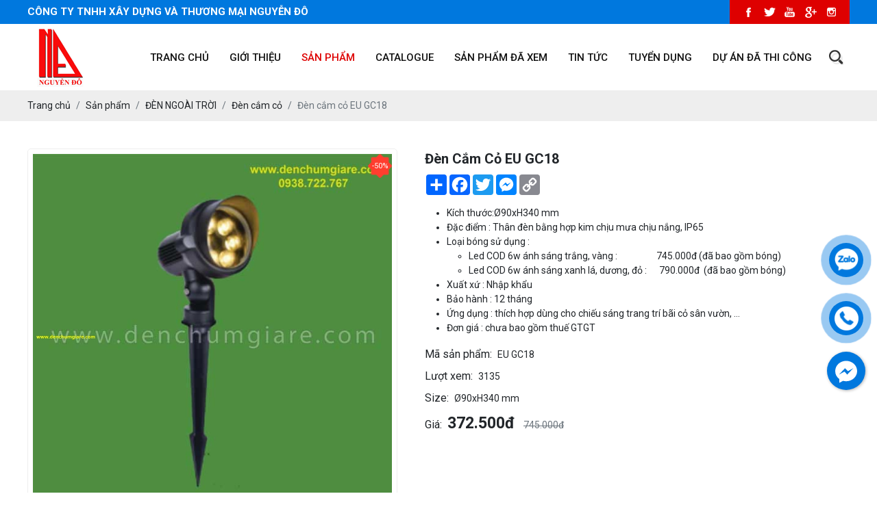

--- FILE ---
content_type: text/html; charset=UTF-8
request_url: https://denchumgiare.com/den-cam-co-eu-gc18
body_size: 12085
content:
<!DOCTYPE html>
<html lang="vi">

<head>
    <!-- Basehref -->
<base href="https://denchumgiare.com/" />

<!-- UTF-8 -->
<meta http-equiv="Content-Type" content="text/html; charset=utf-8" />

<!-- Title, Keywords, Description -->
<title>TOP 10 Đèn cắm cỏ mới nhất và HOT nhất hiện nay, IP65, hàng nhập khẩu</title>
<meta name="keywords" content="" />
<meta name="description" content="" />

<!-- Robots -->
<meta name="robots" content="index,follow,noodp" />

<!-- Favicon -->
<link href="https://denchumgiare.com/upload/photo/logo-rmb-4265.png" rel="shortcut icon" type="image/x-icon" />

<!-- Webmaster Tool -->

<!-- GEO -->
<meta name="geo.region" content="VN" />
<meta name="geo.placename" content="Hồ Chí Minh" />
<meta name="geo.position" content="10.823099;106.629664" />
<meta name="ICBM" content="10.823099, 106.629664" />

<!-- Author - Copyright -->
<meta name='revisit-after' content='1 days' />
<meta name="author" content="CÔNG TY TNHH XÂY DỰNG VÀ THƯƠNG MẠI NGUYỄN ĐÔ" />
<meta name="copyright" content="CÔNG TY TNHH XÂY DỰNG VÀ THƯƠNG MẠI NGUYỄN ĐÔ - [denchumgiare.com@gmail.com]" />

<!-- Facebook -->
<meta property="og:type" content="article" />
<meta property="og:site_name" content="CÔNG TY TNHH XÂY DỰNG VÀ THƯƠNG MẠI NGUYỄN ĐÔ" />
<meta property="og:title" content="TOP 10 Đèn cắm cỏ mới nhất và HOT nhất hiện nay, IP65, hàng nhập khẩu" />
<meta property="og:description" content="" />
<meta property="og:url" content="https://denchumgiare.com/den-cam-co-eu-gc18" />
<meta property="og:image" content="https://denchumgiare.com/thumbs/600x600x2/upload/product/den-cam-co-eu-gc18.jpg" />
<meta property="og:image:alt" content="TOP 10 Đèn cắm cỏ mới nhất và HOT nhất hiện nay, IP65, hàng nhập khẩu" />
<meta property="og:image:type" content="image/jpeg" />
<meta property="og:image:width" content="600" />
<meta property="og:image:height" content="600" />

<!-- Twitter -->
<meta name="twitter:card" content="summary_large_image" />
<meta name="twitter:site" content="denchumgiare.com@gmail.com" />
<meta name="twitter:creator" content="CÔNG TY TNHH XÂY DỰNG VÀ THƯƠNG MẠI NGUYỄN ĐÔ" />
<meta property="og:url" content="https://denchumgiare.com/den-cam-co-eu-gc18" />
<meta property="og:title" content="TOP 10 Đèn cắm cỏ mới nhất và HOT nhất hiện nay, IP65, hàng nhập khẩu" />
<meta property="og:description" content="" />
<meta property="og:image" content="https://denchumgiare.com/thumbs/600x600x2/upload/product/den-cam-co-eu-gc18.jpg" />

<!-- Canonical -->
<link rel="canonical" href="https://denchumgiare.com/den-cam-co-eu-gc18" />

<!-- Chống đổi màu trên IOS -->
<meta name="format-detection" content="telephone=no">

<!-- Viewport -->
<meta name="viewport" content="width=device-width, initial-scale=1.0, user-scalable=no">

<!-- Fonts  -->
<link rel="preconnect" href="https://fonts.googleapis.com">
<link rel="preconnect" href="https://fonts.gstatic.com" crossorigin>
<link href="https://fonts.googleapis.com/css2?family=Roboto:wght@100;300;400;500;700;900&display=swap" rel="stylesheet">
    <!-- Css Files -->
<link href="https://denchumgiare.com/assets/caches/93785252c7395e23471e5c51c4676180.css" rel="stylesheet">
<!-- Background -->

<!-- Js Google Analytic -->
<!-- Google tag (gtag.js) -->
<script async src="https://www.googletagmanager.com/gtag/js?id=G-1JMF27CJJJ"></script>
<script>
  window.dataLayer = window.dataLayer || [];
  function gtag(){dataLayer.push(arguments);}
  gtag('js', new Date());

  gtag('config', 'G-1JMF27CJJJ');
</script>
<!-- Js Head -->
</head>

<body>
    <ul class="h-card hidden">
    <li class="h-fn fn">CÔNG TY TNHH XÂY DỰNG VÀ THƯƠNG MẠI NGUYỄN ĐÔ</li>
    <li class="h-org org">CÔNG TY TNHH XÂY DỰNG VÀ THƯƠNG MẠI NGUYỄN ĐÔ</li>
    <li class="h-tel tel">0938722767</li>
    <li><a class="u-url ul" href="https://denchumgiare.com/">https://denchumgiare.com/</a></li>
</ul>
<h1 class="hidden-seoh">Đèn cắm cỏ EU GC18</h1>
<div class="header">
    <div class="header-top">
        <div class="headerTop-topInfo ">
            <div class="wrap-content d-flex align-items-center justify-content-between">
                <p class="info-header">CÔNG TY TNHH XÂY DỰNG VÀ THƯƠNG MẠI NGUYỄN ĐÔ</p>
                <div class="social-header d-flex">
                                            <a class="d-block" href="https://www.facebook.com/profile.php?id=100063836472444" target="_blank">
                            <img class='lazy'  onerror="this.src='https://denchumgiare.com/thumbs/25x25x2/assets/images/noimage.png';" data-src='https://denchumgiare.com/thumbs/25x25x2/upload/photo/social01-7428.png' alt=''/>                        </a>
                                            <a class="d-block" href="" target="_blank">
                            <img class='lazy'  onerror="this.src='https://denchumgiare.com/thumbs/25x25x2/assets/images/noimage.png';" data-src='https://denchumgiare.com/thumbs/25x25x2/upload/photo/social02-6880.png' alt=''/>                        </a>
                                            <a class="d-block" href="" target="_blank">
                            <img class='lazy'  onerror="this.src='https://denchumgiare.com/thumbs/25x25x2/assets/images/noimage.png';" data-src='https://denchumgiare.com/thumbs/25x25x2/upload/photo/social03-3826.png' alt=''/>                        </a>
                                            <a class="d-block" href="" target="_blank">
                            <img class='lazy'  onerror="this.src='https://denchumgiare.com/thumbs/25x25x2/assets/images/noimage.png';" data-src='https://denchumgiare.com/thumbs/25x25x2/upload/photo/social04-7183.png' alt=''/>                        </a>
                                            <a class="d-block" href="" target="_blank">
                            <img class='lazy'  onerror="this.src='https://denchumgiare.com/thumbs/25x25x2/assets/images/noimage.png';" data-src='https://denchumgiare.com/thumbs/25x25x2/upload/photo/social05-45690.png' alt=''/>                        </a>
                                    </div>
            </div>
        </div>
    </div>
    <div class="header-bottom none">
        <div class="wrap-content d-flex justify-content-between">
            <a class="logo-header d-inline-block" href="">
                <img   onerror="this.src='https://denchumgiare.com/thumbs/97x97x2/assets/images/noimage.png';" src='https://denchumgiare.com/thumbs/97x97x2/upload/photo/logo-1784.png' alt='CÔNG TY TNHH XÂY DỰNG VÀ THƯƠNG MẠI NGUYỄN ĐÔ'/>            </a>
            <div class="right-header align-items-center">
                <div class="search-res">
                    <p class="icon-search transition"><i class="fa fa-search"></i></p>
                    <div class="search-grid w-clear">
                        <input type="text" name="keyword-res" id="keyword-res" placeholder="Nhập từ khóa cần tìm..." onkeypress="doEnter(event,'keyword-res');" value="" />
                        <p onclick="onSearch('keyword-res');"><i class="fa fa-search"></i></p>
                    </div>
                </div>
                <a id="hamburger" href="#menu" title="Menu"><span></span></a>
            </div>
        </div>
    </div>
</div><div class="menu">
    <div class="wrap-content d-flex justify-content-between align-items-center">
        <a class="logo-menu d-inline-block peShiner" href="">
            <img   onerror="this.src='https://denchumgiare.com/thumbs/97x97x2/assets/images/noimage.png';" src='https://denchumgiare.com/thumbs/97x97x2/upload/photo/logo-1784.png' alt='CÔNG TY TNHH XÂY DỰNG VÀ THƯƠNG MẠI NGUYỄN ĐÔ'/>        </a>
        <ul class="ul-menu d-flex justify-content-between align-items-center">
            <li><a class=" transition" href="" title="Trang chủ">Trang chủ</a></li>
            <li><a class=" transition" href="gioi-thieu" title="Giới thiệu">Giới thiệu</a></li>
            <li>
                <a class="has-child active transition" href="san-pham" title="Sản phẩm">Sản phẩm</a>
                                    <ul>
                                                    <li>
                                <a class="has-child transition" title="KHOÁ VÂN TAY" href="khoa-van-tay">KHOÁ VÂN TAY</a>
                                                                    <ul>
                                                                                    <li>
                                                <a class="has-child transition" title="KHOÁ VÂN TAY CỬA NHÔM HYUNDAI" href="khoa-van-tay-cua-nhom-hyundai">KHOÁ VÂN TAY CỬA NHÔM HYUNDAI</a>
                                            </li>
                                                                                    <li>
                                                <a class="has-child transition" title="KHOÁ VÂN TAY CỬA NHÔM DEMAX" href="khoa-van-tay-c">KHOÁ VÂN TAY CỬA NHÔM DEMAX</a>
                                            </li>
                                                                                    <li>
                                                <a class="has-child transition" title="KHOÁ VÂN TAY CỬA NHÔM HUBERT" href="khoa-van-tay-cua-nhom-hubert">KHOÁ VÂN TAY CỬA NHÔM HUBERT</a>
                                            </li>
                                                                                    <li>
                                                <a class="has-child transition" title="KHOÁ VÂN TAY CỬA GỖ HYUNDAI" href="khoa-van-tay-cua-go-hyundai">KHOÁ VÂN TAY CỬA GỖ HYUNDAI</a>
                                            </li>
                                                                                    <li>
                                                <a class="has-child transition" title="KHOÁ VÂN TAY CỬA GỖ DEMAX" href="khoa-van-tay-cua-go-demax">KHOÁ VÂN TAY CỬA GỖ DEMAX</a>
                                            </li>
                                                                                    <li>
                                                <a class="has-child transition" title="KHOÁ VÂN TAY CỬA GỖ HUBERT" href="khoa-van-tay-cua-go-hubert">KHOÁ VÂN TAY CỬA GỖ HUBERT</a>
                                            </li>
                                                                                    <li>
                                                <a class="has-child transition" title="KHOÁ VÂN TAY ĐẠI SẢNH HYUNDAI" href="khoa-van-tay-dai-sanh-hyundai">KHOÁ VÂN TAY ĐẠI SẢNH HYUNDAI</a>
                                            </li>
                                                                                    <li>
                                                <a class="has-child transition" title="KHOÁ VÂN TAY ĐẠI SẢNH DEMAX" href="khoa-van-tay-dai-sanh-demax">KHOÁ VÂN TAY ĐẠI SẢNH DEMAX</a>
                                            </li>
                                                                                    <li>
                                                <a class="has-child transition" title="KHOÁ VÂN TAY ĐẠI SẢNH HUBERT" href="khoa-van-tay-dai-sanh-hubert">KHOÁ VÂN TAY ĐẠI SẢNH HUBERT</a>
                                            </li>
                                                                                    <li>
                                                <a class="has-child transition" title="KHOÁ VÂN TAY CỬA CỔNG" href="khoa-van-tay-cua-cong">KHOÁ VÂN TAY CỬA CỔNG</a>
                                            </li>
                                                                                    <li>
                                                <a class="has-child transition" title="KHOÁ VÂN TAY CỬA KÍNH" href="khoa-van-tay-cua-kinh">KHOÁ VÂN TAY CỬA KÍNH</a>
                                            </li>
                                                                                    <li>
                                                <a class="has-child transition" title="KHOÁ CỬA KHÁCH SẠN" href="khoa-cua-khach-san">KHOÁ CỬA KHÁCH SẠN</a>
                                            </li>
                                                                                    <li>
                                                <a class="has-child transition" title="KHOÁ VÂN TAY GIOVANI" href="khoa-van-tay-giovani">KHOÁ VÂN TAY GIOVANI</a>
                                            </li>
                                                                                    <li>
                                                <a class="has-child transition" title="KHOÁ VÂN TAY BOSCH" href="khoa-van-tay-bosch">KHOÁ VÂN TAY BOSCH</a>
                                            </li>
                                                                            </ul>
                                                            </li>
                                                    <li>
                                <a class="has-child transition" title="ĐÈN CHÙM" href="den-chum">ĐÈN CHÙM</a>
                                                                    <ul>
                                                                                    <li>
                                                <a class="has-child transition" title="Đèn chùm đồng" href="den-chum-dong">Đèn chùm đồng</a>
                                            </li>
                                                                                    <li>
                                                <a class="has-child transition" title="Đèn chùm pha lê" href="den-chum-pha-le">Đèn chùm pha lê</a>
                                            </li>
                                                                                    <li>
                                                <a class="has-child transition" title="Đèn chùm hiện đại" href="den-chum-hien-dai">Đèn chùm hiện đại</a>
                                            </li>
                                                                                    <li>
                                                <a class="has-child transition" title="Đèn chùm Châu Âu" href="den-chum-chau-au">Đèn chùm Châu Âu</a>
                                            </li>
                                                                                    <li>
                                                <a class="has-child transition" title="Đèn chùm nghệ thuật" href="den-chum-nghe-thuat">Đèn chùm nghệ thuật</a>
                                            </li>
                                                                                    <li>
                                                <a class="has-child transition" title="Đèn chùm pha lê nến" href="den-chum-pha-le-nen">Đèn chùm pha lê nến</a>
                                            </li>
                                                                                    <li>
                                                <a class="has-child transition" title="Đèn chùm phòng khách" href="den-chum-phong-khach">Đèn chùm phòng khách</a>
                                            </li>
                                                                            </ul>
                                                            </li>
                                                    <li>
                                <a class="has-child transition" title="ĐÈN THẢ" href="den-tha">ĐÈN THẢ</a>
                                                                    <ul>
                                                                                    <li>
                                                <a class="has-child transition" title="Đèn thả hiện đại" href="den-tha-hien-dai">Đèn thả hiện đại</a>
                                            </li>
                                                                                    <li>
                                                <a class="has-child transition" title="Đèn thả quán cafe, nhà hàng" href="den-tha-quan-cafe-nha-hang">Đèn thả quán cafe, nhà hàng</a>
                                            </li>
                                                                                    <li>
                                                <a class="has-child transition" title="Đèn thả pha lê" href="den-tha-pha-le">Đèn thả pha lê</a>
                                            </li>
                                                                                    <li>
                                                <a class="has-child transition" title="Đèn thả bàn ăn" href="den-tha-ban-an">Đèn thả bàn ăn</a>
                                            </li>
                                                                                    <li>
                                                <a class="has-child transition" title="Đèn thả mây tre" href="den-tha-may-tre">Đèn thả mây tre</a>
                                            </li>
                                                                                    <li>
                                                <a class="has-child transition" title="Đèn thả mái vòm, chảo đá" href="den-tha-mai-vom-chao-da">Đèn thả mái vòm, chảo đá</a>
                                            </li>
                                                                                    <li>
                                                <a class="has-child transition" title="Đèn thả thông tầng " href="den-tha-thong-tang">Đèn thả thông tầng </a>
                                            </li>
                                                                                    <li>
                                                <a class="has-child transition" title="Đèn thả nghệ thuật" href="den-tha-nghe-thuat">Đèn thả nghệ thuật</a>
                                            </li>
                                                                            </ul>
                                                            </li>
                                                    <li>
                                <a class="has-child transition" title="ĐÈN ỐP TRẦN" href="den-op-tran">ĐÈN ỐP TRẦN</a>
                                                                    <ul>
                                                                                    <li>
                                                <a class="has-child transition" title="Đèn lon nổi " href="den-lon-noi">Đèn lon nổi </a>
                                            </li>
                                                                                    <li>
                                                <a class="has-child transition" title="Đèn ốp trần gỗ" href="den-op-tran-go">Đèn ốp trần gỗ</a>
                                            </li>
                                                                                    <li>
                                                <a class="has-child transition" title="Đèn mâm pha lê" href="den-mam-pha-le">Đèn mâm pha lê</a>
                                            </li>
                                                                                    <li>
                                                <a class="has-child transition" title="Đèn ốp trần đồng" href="den-op-tran-dong">Đèn ốp trần đồng</a>
                                            </li>
                                                                                    <li>
                                                <a class="has-child transition" title="Đèn ốp trần phòng khách hiện đại " href="den-op-tran-phong-khach-hien-dai">Đèn ốp trần phòng khách hiện đại </a>
                                            </li>
                                                                                    <li>
                                                <a class="has-child transition" title="Đèn mâm LED tròn" href="den-mam-led-tron">Đèn mâm LED tròn</a>
                                            </li>
                                                                                    <li>
                                                <a class="has-child transition" title="Đèn mâm Hàn Quốc" href="den-mam-han-quoc">Đèn mâm Hàn Quốc</a>
                                            </li>
                                                                                    <li>
                                                <a class="has-child transition" title="Đèn mâm LED vuông" href="den-mam-led-vuong">Đèn mâm LED vuông</a>
                                            </li>
                                                                                    <li>
                                                <a class="has-child transition" title="Đèn ốp trần ban công" href="den-op-tran-ban-cong">Đèn ốp trần ban công</a>
                                            </li>
                                                                                    <li>
                                                <a class="has-child transition" title="Đèn ốp trần Panasonic" href="den-op-tran-panasonic">Đèn ốp trần Panasonic</a>
                                            </li>
                                                                                    <li>
                                                <a class="has-child transition" title="Đèn mâm LED chữ nhật " href="den-mam-led-chu-nhat">Đèn mâm LED chữ nhật </a>
                                            </li>
                                                                                    <li>
                                                <a class="has-child transition" title="Đèn ốp trần cổ điển " href="den-op-tran-co-dien">Đèn ốp trần cổ điển </a>
                                            </li>
                                                                                    <li>
                                                <a class="has-child transition" title="Đèn ốp trần phòng ngủ" href="den-op-tran-phong-ngu">Đèn ốp trần phòng ngủ</a>
                                            </li>
                                                                            </ul>
                                                            </li>
                                                    <li>
                                <a class="has-child transition" title="ĐÈN TREO TƯỜNG" href="den-treo-tuong">ĐÈN TREO TƯỜNG</a>
                                                                    <ul>
                                                                                    <li>
                                                <a class="has-child transition" title="Đèn nến treo tường " href="den-nen-treo-tuong">Đèn nến treo tường </a>
                                            </li>
                                                                                    <li>
                                                <a class="has-child transition" title="Đèn hắt tường trang trí trong nhà " href="den-hat-tuong-trang-tri-trong-nha">Đèn hắt tường trang trí trong nhà </a>
                                            </li>
                                                                                    <li>
                                                <a class="has-child transition" title="Đèn treo tường phòng ngủ " href="den-treo-tuong-phong-ngu">Đèn treo tường phòng ngủ </a>
                                            </li>
                                                                                    <li>
                                                <a class="has-child transition" title="Đèn treo tường hiện đại " href="den-treo-tuong-hien-dai">Đèn treo tường hiện đại </a>
                                            </li>
                                                                                    <li>
                                                <a class="has-child transition" title="Đèn treo tường cổ điển " href="den-treo-tuong-co-dien">Đèn treo tường cổ điển </a>
                                            </li>
                                                                                    <li>
                                                <a class="has-child transition" title="Đèn treo tường pha lê" href="den-treo-tuong-pha-le">Đèn treo tường pha lê</a>
                                            </li>
                                                                                    <li>
                                                <a class="has-child transition" title="Đèn treo tường cho bé" href="den-treo-tuong-cho-be">Đèn treo tường cho bé</a>
                                            </li>
                                                                                    <li>
                                                <a class="has-child transition" title="Đèn tường cầu thang " href="den-tuong-cau-thang">Đèn tường cầu thang </a>
                                            </li>
                                                                                    <li>
                                                <a class="has-child transition" title="Đèn treo tường đồng" href="den-treo-tuong-dong">Đèn treo tường đồng</a>
                                            </li>
                                                                            </ul>
                                                            </li>
                                                    <li>
                                <a class="has-child transition" title="ĐÈN LED ÂM TRẦN" href="den-led-am-tran">ĐÈN LED ÂM TRẦN</a>
                                                                    <ul>
                                                                                    <li>
                                                <a class="has-child transition" title="Đèn âm bậc cầu thang" href="den-am-bac-cau-thang">Đèn âm bậc cầu thang</a>
                                            </li>
                                                                            </ul>
                                                            </li>
                                                    <li>
                                <a class="has-child transition" title="ĐÈN PHA" href="den-pha">ĐÈN PHA</a>
                                                                    <ul>
                                                                                    <li>
                                                <a class="has-child transition" title="Đèn rọi đế ngồi" href="den-roi-de-ngoi">Đèn rọi đế ngồi</a>
                                            </li>
                                                                                    <li>
                                                <a class="has-child transition" title="Đèn rọi ray " href="den-roi-ray">Đèn rọi ray </a>
                                            </li>
                                                                                    <li>
                                                <a class="has-child transition" title="Đèn pha LED " href="den-pha-led">Đèn pha LED </a>
                                            </li>
                                                                                    <li>
                                                <a class="has-child transition" title="Đèn soi tranh" href="den-soi-tranh">Đèn soi tranh</a>
                                            </li>
                                                                                    <li>
                                                <a class="has-child transition" title="Đèn soi gương" href="den-soi-guong">Đèn soi gương</a>
                                            </li>
                                                                                    <li>
                                                <a class="has-child transition" title="Đèn pha năng lượng mặt trời " href="den-pha-nang-luong-mat-troi">Đèn pha năng lượng mặt trời </a>
                                            </li>
                                                                            </ul>
                                                            </li>
                                                    <li>
                                <a class="has-child transition" title="ĐÈN BÀN" href="den-ban">ĐÈN BÀN</a>
                                                                    <ul>
                                                                                    <li>
                                                <a class="has-child transition" title="Đèn đọc sách" href="den-doc-sach">Đèn đọc sách</a>
                                            </li>
                                                                                    <li>
                                                <a class="has-child transition" title="Đèn ngủ để bàn" href="den-ngu-de-ban">Đèn ngủ để bàn</a>
                                            </li>
                                                                            </ul>
                                                            </li>
                                                    <li>
                                <a class="has-child transition" title="ĐÈN NGOÀI TRỜI" href="den-ngoai-troi">ĐÈN NGOÀI TRỜI</a>
                                                                    <ul>
                                                                                    <li>
                                                <a class="has-child transition" title="Đèn âm sàn dưới nước" href="den-am-san-duoi-nuoc">Đèn âm sàn dưới nước</a>
                                            </li>
                                                                                    <li>
                                                <a class="has-child transition" title="Đèn pha dưới nước" href="den-pha-duoi-nuoc">Đèn pha dưới nước</a>
                                            </li>
                                                                                    <li>
                                                <a class="has-child transition" title="Đèn âm sàn trên bờ" href="den-am-san-tren-bo">Đèn âm sàn trên bờ</a>
                                            </li>
                                                                                    <li>
                                                <a class="has-child transition" title="Đèn trụ sân vườn cao" href="den-tru-san-vuon-cao">Đèn trụ sân vườn cao</a>
                                            </li>
                                                                                    <li>
                                                <a class="has-child transition" title="Đèn cắm cỏ" href="den-cam-co">Đèn cắm cỏ</a>
                                            </li>
                                                                                    <li>
                                                <a class="has-child transition" title="Đèn trụ cổng" href="den-tru-cong">Đèn trụ cổng</a>
                                            </li>
                                                                                    <li>
                                                <a class="has-child transition" title="Đèn hắt tường ngoài trời" href="den-hat-tuong-ngoai-troi">Đèn hắt tường ngoài trời</a>
                                            </li>
                                                                                    <li>
                                                <a class="has-child transition" title="Đèn trụ sân vườn thấp" href="den-tru-san-vuon-thap">Đèn trụ sân vườn thấp</a>
                                            </li>
                                                                                    <li>
                                                <a class="has-child transition" title="Đèn thả ngoài trời" href="den-tha-ngoai-troi">Đèn thả ngoài trời</a>
                                            </li>
                                                                                    <li>
                                                <a class="has-child transition" title="Đèn tường ngoài trời" href="den-tuong-ngoai-troi">Đèn tường ngoài trời</a>
                                            </li>
                                                                            </ul>
                                                            </li>
                                                    <li>
                                <a class="has-child transition" title="QUẠT TRẦN" href="quat-tran">QUẠT TRẦN</a>
                                                                    <ul>
                                                                                    <li>
                                                <a class="has-child transition" title="Quạt trần trang trí QViFa" href="quat-tran-trang-tri-qvifa">Quạt trần trang trí QViFa</a>
                                            </li>
                                                                                    <li>
                                                <a class="has-child transition" title="Quạt trần không cánh" href="quat-tran-khong-canh">Quạt trần không cánh</a>
                                            </li>
                                                                                    <li>
                                                <a class="has-child transition" title="Quạt trần Panasonic" href="quat-tran-panasonic">Quạt trần Panasonic</a>
                                            </li>
                                                                                    <li>
                                                <a class="has-child transition" title="Quạt đảo trần" href="quat-dao-tran">Quạt đảo trần</a>
                                            </li>
                                                                                    <li>
                                                <a class="has-child transition" title="Quạt trần đèn" href="quat-tran-den">Quạt trần đèn</a>
                                            </li>
                                                                                    <li>
                                                <a class="has-child transition" title="Quạt trần Mr Vũ" href="quat-tran-mr-vu">Quạt trần Mr Vũ</a>
                                            </li>
                                                                            </ul>
                                                            </li>
                                                    <li>
                                <a class="has-child transition" title="QUẠT HÚT" href="quat-hut">QUẠT HÚT</a>
                                                                    <ul>
                                                                                    <li>
                                                <a class="has-child transition" title="Quạt Cabinet" href="quat-cabinet">Quạt Cabinet</a>
                                            </li>
                                                                                    <li>
                                                <a class="has-child transition" title="Quạt hút âm trần" href="quat-hut-am-tran">Quạt hút âm trần</a>
                                            </li>
                                                                                    <li>
                                                <a class="has-child transition" title="Quạt hút âm tường" href="quat-hut-am-tuong">Quạt hút âm tường</a>
                                            </li>
                                                                                    <li>
                                                <a class="has-child transition" title="Quạt hút công nghiệp" href="quat-hut-cong-nghiep">Quạt hút công nghiệp</a>
                                            </li>
                                                                            </ul>
                                                            </li>
                                                    <li>
                                <a class="has-child transition" title="QUẠT ĐIỆN" href="quat-dien">QUẠT ĐIỆN</a>
                                                                    <ul>
                                                                                    <li>
                                                <a class="has-child transition" title="Quạt đứng" href="quat-dung">Quạt đứng</a>
                                            </li>
                                                                                    <li>
                                                <a class="has-child transition" title="Quạt treo tường" href="quat-treo-tuong">Quạt treo tường</a>
                                            </li>
                                                                            </ul>
                                                            </li>
                                                    <li>
                                <a class="has-child transition" title="MÁY BƠM NƯỚC" href="may-bom-nuoc">MÁY BƠM NƯỚC</a>
                                                                    <ul>
                                                                                    <li>
                                                <a class="has-child transition" title="Máy bơm tăng áp Nanoco" href="may-bom-tang-ap-nanoco">Máy bơm tăng áp Nanoco</a>
                                            </li>
                                                                                    <li>
                                                <a class="has-child transition" title="Máy bơm nước Nanoco đẩy cao " href="may-bom-nuoc-nanoco-day-cao">Máy bơm nước Nanoco đẩy cao </a>
                                            </li>
                                                                                    <li>
                                                <a class="has-child transition" title="Máy bơm nước Panasonic đẩy cao" href="may-bom-nuoc-panasonic-day-cao">Máy bơm nước Panasonic đẩy cao</a>
                                            </li>
                                                                                    <li>
                                                <a class="has-child transition" title="Máy bơm nước Panasonic tăng áp " href="may-bom-nuoc-panasonic-tang-ap">Máy bơm nước Panasonic tăng áp </a>
                                            </li>
                                                                            </ul>
                                                            </li>
                                                    <li>
                                <a class="has-child transition" title="MÁY NƯỚC NÓNG" href="may-nuoc-nong">MÁY NƯỚC NÓNG</a>
                                                                    <ul>
                                                                                    <li>
                                                <a class="has-child transition" title="Máy nước nóng trực tiếp Panasonic" href="may-nuoc-nong-truc-tiep-panasonic">Máy nước nóng trực tiếp Panasonic</a>
                                            </li>
                                                                                    <li>
                                                <a class="has-child transition" title="Máy nước nóng gián tiếp Panasonic" href="may-nuoc-nong-gian-tiep-panasonic">Máy nước nóng gián tiếp Panasonic</a>
                                            </li>
                                                                            </ul>
                                                            </li>
                                                    <li>
                                <a class="has-child transition" title="THIẾT BỊ ĐIỆN" href="thiet-bi-dien">THIẾT BỊ ĐIỆN</a>
                                                                    <ul>
                                                                                    <li>
                                                <a class="has-child transition" title="Thiết bị điện Sino" href="thiet-bi-dien-sino">Thiết bị điện Sino</a>
                                            </li>
                                                                                    <li>
                                                <a class="has-child transition" title="Thiết bị điện Panasonic" href="thiet-bi-dien-panasonic">Thiết bị điện Panasonic</a>
                                            </li>
                                                                                    <li>
                                                <a class="has-child transition" title="Thiết bị điện Schneider" href="thiet-bi-dien-schneider">Thiết bị điện Schneider</a>
                                            </li>
                                                                            </ul>
                                                            </li>
                                            </ul>
                            </li>
            <li><a class=" transition" href="catalogue" title="Catalogue">Catalogue</a></li>
            <li><a class=" transition" href="san-pham-da-xem" title="Sản phẩm đã xem">Sản phẩm đã xem</a></li>
            <li><a class=" transition" href="tin-tuc" title="Tin tức">Tin tức</a></li>
            <li><a class=" transition" href="tuyen-dung" title="Tuyển dụng">Tuyển dụng</a></li>
            <li><a class=" transition" href="du-an" title="Dự án đã thi công">Dự án đã thi công</a></li>
                        <li class="ml-auto">
                <div class="search">
                    <p class="icon-search transition"><i class="fa"></i></p>
                    <div class="search-grid w-clear">
                        <input type="text" name="keyword" id="keyword" placeholder="Nhập từ khóa cần tìm..." onkeypress="doEnter(event,'keyword');" value="" />
                        <p onclick="onSearch('keyword');"><i class="fa fa-search"></i></p>
                    </div>
                </div>
            </li>
        </ul>
    </div>
</div>
<nav id="menu">
    <ul>
        <li><a class=" transition" href="" title="Trang chủ">Trang chủ</a></li>
        <li><a class=" transition" href="gioi-thieu" title="Giới thiệu">Giới thiệu</a></li>
        <li>
            <a class="has-child active transition" href="san-pham" title="Sản phẩm">Sản phẩm</a>
                            <ul>
                                            <li>
                            <a class="has-child transition" title="KHOÁ VÂN TAY" href="khoa-van-tay">KHOÁ VÂN TAY</a>
                                                            <ul>
                                                                            <li>
                                            <a class="has-child transition" title="KHOÁ VÂN TAY CỬA NHÔM HYUNDAI" href="khoa-van-tay-cua-nhom-hyundai">KHOÁ VÂN TAY CỬA NHÔM HYUNDAI</a>
                                        </li>
                                                                            <li>
                                            <a class="has-child transition" title="KHOÁ VÂN TAY CỬA NHÔM DEMAX" href="khoa-van-tay-c">KHOÁ VÂN TAY CỬA NHÔM DEMAX</a>
                                        </li>
                                                                            <li>
                                            <a class="has-child transition" title="KHOÁ VÂN TAY CỬA NHÔM HUBERT" href="khoa-van-tay-cua-nhom-hubert">KHOÁ VÂN TAY CỬA NHÔM HUBERT</a>
                                        </li>
                                                                            <li>
                                            <a class="has-child transition" title="KHOÁ VÂN TAY CỬA GỖ HYUNDAI" href="khoa-van-tay-cua-go-hyundai">KHOÁ VÂN TAY CỬA GỖ HYUNDAI</a>
                                        </li>
                                                                            <li>
                                            <a class="has-child transition" title="KHOÁ VÂN TAY CỬA GỖ DEMAX" href="khoa-van-tay-cua-go-demax">KHOÁ VÂN TAY CỬA GỖ DEMAX</a>
                                        </li>
                                                                            <li>
                                            <a class="has-child transition" title="KHOÁ VÂN TAY CỬA GỖ HUBERT" href="khoa-van-tay-cua-go-hubert">KHOÁ VÂN TAY CỬA GỖ HUBERT</a>
                                        </li>
                                                                            <li>
                                            <a class="has-child transition" title="KHOÁ VÂN TAY ĐẠI SẢNH HYUNDAI" href="khoa-van-tay-dai-sanh-hyundai">KHOÁ VÂN TAY ĐẠI SẢNH HYUNDAI</a>
                                        </li>
                                                                            <li>
                                            <a class="has-child transition" title="KHOÁ VÂN TAY ĐẠI SẢNH DEMAX" href="khoa-van-tay-dai-sanh-demax">KHOÁ VÂN TAY ĐẠI SẢNH DEMAX</a>
                                        </li>
                                                                            <li>
                                            <a class="has-child transition" title="KHOÁ VÂN TAY ĐẠI SẢNH HUBERT" href="khoa-van-tay-dai-sanh-hubert">KHOÁ VÂN TAY ĐẠI SẢNH HUBERT</a>
                                        </li>
                                                                            <li>
                                            <a class="has-child transition" title="KHOÁ VÂN TAY CỬA CỔNG" href="khoa-van-tay-cua-cong">KHOÁ VÂN TAY CỬA CỔNG</a>
                                        </li>
                                                                            <li>
                                            <a class="has-child transition" title="KHOÁ VÂN TAY CỬA KÍNH" href="khoa-van-tay-cua-kinh">KHOÁ VÂN TAY CỬA KÍNH</a>
                                        </li>
                                                                            <li>
                                            <a class="has-child transition" title="KHOÁ CỬA KHÁCH SẠN" href="khoa-cua-khach-san">KHOÁ CỬA KHÁCH SẠN</a>
                                        </li>
                                                                            <li>
                                            <a class="has-child transition" title="KHOÁ VÂN TAY GIOVANI" href="khoa-van-tay-giovani">KHOÁ VÂN TAY GIOVANI</a>
                                        </li>
                                                                            <li>
                                            <a class="has-child transition" title="KHOÁ VÂN TAY BOSCH" href="khoa-van-tay-bosch">KHOÁ VÂN TAY BOSCH</a>
                                        </li>
                                                                    </ul>
                                                    </li>
                                            <li>
                            <a class="has-child transition" title="ĐÈN CHÙM" href="den-chum">ĐÈN CHÙM</a>
                                                            <ul>
                                                                            <li>
                                            <a class="has-child transition" title="Đèn chùm đồng" href="den-chum-dong">Đèn chùm đồng</a>
                                        </li>
                                                                            <li>
                                            <a class="has-child transition" title="Đèn chùm pha lê" href="den-chum-pha-le">Đèn chùm pha lê</a>
                                        </li>
                                                                            <li>
                                            <a class="has-child transition" title="Đèn chùm hiện đại" href="den-chum-hien-dai">Đèn chùm hiện đại</a>
                                        </li>
                                                                            <li>
                                            <a class="has-child transition" title="Đèn chùm Châu Âu" href="den-chum-chau-au">Đèn chùm Châu Âu</a>
                                        </li>
                                                                            <li>
                                            <a class="has-child transition" title="Đèn chùm nghệ thuật" href="den-chum-nghe-thuat">Đèn chùm nghệ thuật</a>
                                        </li>
                                                                            <li>
                                            <a class="has-child transition" title="Đèn chùm pha lê nến" href="den-chum-pha-le-nen">Đèn chùm pha lê nến</a>
                                        </li>
                                                                            <li>
                                            <a class="has-child transition" title="Đèn chùm phòng khách" href="den-chum-phong-khach">Đèn chùm phòng khách</a>
                                        </li>
                                                                    </ul>
                                                    </li>
                                            <li>
                            <a class="has-child transition" title="ĐÈN THẢ" href="den-tha">ĐÈN THẢ</a>
                                                            <ul>
                                                                            <li>
                                            <a class="has-child transition" title="Đèn thả hiện đại" href="den-tha-hien-dai">Đèn thả hiện đại</a>
                                        </li>
                                                                            <li>
                                            <a class="has-child transition" title="Đèn thả quán cafe, nhà hàng" href="den-tha-quan-cafe-nha-hang">Đèn thả quán cafe, nhà hàng</a>
                                        </li>
                                                                            <li>
                                            <a class="has-child transition" title="Đèn thả pha lê" href="den-tha-pha-le">Đèn thả pha lê</a>
                                        </li>
                                                                            <li>
                                            <a class="has-child transition" title="Đèn thả bàn ăn" href="den-tha-ban-an">Đèn thả bàn ăn</a>
                                        </li>
                                                                            <li>
                                            <a class="has-child transition" title="Đèn thả mây tre" href="den-tha-may-tre">Đèn thả mây tre</a>
                                        </li>
                                                                            <li>
                                            <a class="has-child transition" title="Đèn thả mái vòm, chảo đá" href="den-tha-mai-vom-chao-da">Đèn thả mái vòm, chảo đá</a>
                                        </li>
                                                                            <li>
                                            <a class="has-child transition" title="Đèn thả thông tầng " href="den-tha-thong-tang">Đèn thả thông tầng </a>
                                        </li>
                                                                            <li>
                                            <a class="has-child transition" title="Đèn thả nghệ thuật" href="den-tha-nghe-thuat">Đèn thả nghệ thuật</a>
                                        </li>
                                                                    </ul>
                                                    </li>
                                            <li>
                            <a class="has-child transition" title="ĐÈN ỐP TRẦN" href="den-op-tran">ĐÈN ỐP TRẦN</a>
                                                            <ul>
                                                                            <li>
                                            <a class="has-child transition" title="Đèn lon nổi " href="den-lon-noi">Đèn lon nổi </a>
                                        </li>
                                                                            <li>
                                            <a class="has-child transition" title="Đèn ốp trần gỗ" href="den-op-tran-go">Đèn ốp trần gỗ</a>
                                        </li>
                                                                            <li>
                                            <a class="has-child transition" title="Đèn mâm pha lê" href="den-mam-pha-le">Đèn mâm pha lê</a>
                                        </li>
                                                                            <li>
                                            <a class="has-child transition" title="Đèn ốp trần đồng" href="den-op-tran-dong">Đèn ốp trần đồng</a>
                                        </li>
                                                                            <li>
                                            <a class="has-child transition" title="Đèn ốp trần phòng khách hiện đại " href="den-op-tran-phong-khach-hien-dai">Đèn ốp trần phòng khách hiện đại </a>
                                        </li>
                                                                            <li>
                                            <a class="has-child transition" title="Đèn mâm LED tròn" href="den-mam-led-tron">Đèn mâm LED tròn</a>
                                        </li>
                                                                            <li>
                                            <a class="has-child transition" title="Đèn mâm Hàn Quốc" href="den-mam-han-quoc">Đèn mâm Hàn Quốc</a>
                                        </li>
                                                                            <li>
                                            <a class="has-child transition" title="Đèn mâm LED vuông" href="den-mam-led-vuong">Đèn mâm LED vuông</a>
                                        </li>
                                                                            <li>
                                            <a class="has-child transition" title="Đèn ốp trần ban công" href="den-op-tran-ban-cong">Đèn ốp trần ban công</a>
                                        </li>
                                                                            <li>
                                            <a class="has-child transition" title="Đèn ốp trần Panasonic" href="den-op-tran-panasonic">Đèn ốp trần Panasonic</a>
                                        </li>
                                                                            <li>
                                            <a class="has-child transition" title="Đèn mâm LED chữ nhật " href="den-mam-led-chu-nhat">Đèn mâm LED chữ nhật </a>
                                        </li>
                                                                            <li>
                                            <a class="has-child transition" title="Đèn ốp trần cổ điển " href="den-op-tran-co-dien">Đèn ốp trần cổ điển </a>
                                        </li>
                                                                            <li>
                                            <a class="has-child transition" title="Đèn ốp trần phòng ngủ" href="den-op-tran-phong-ngu">Đèn ốp trần phòng ngủ</a>
                                        </li>
                                                                    </ul>
                                                    </li>
                                            <li>
                            <a class="has-child transition" title="ĐÈN TREO TƯỜNG" href="den-treo-tuong">ĐÈN TREO TƯỜNG</a>
                                                            <ul>
                                                                            <li>
                                            <a class="has-child transition" title="Đèn nến treo tường " href="den-nen-treo-tuong">Đèn nến treo tường </a>
                                        </li>
                                                                            <li>
                                            <a class="has-child transition" title="Đèn hắt tường trang trí trong nhà " href="den-hat-tuong-trang-tri-trong-nha">Đèn hắt tường trang trí trong nhà </a>
                                        </li>
                                                                            <li>
                                            <a class="has-child transition" title="Đèn treo tường phòng ngủ " href="den-treo-tuong-phong-ngu">Đèn treo tường phòng ngủ </a>
                                        </li>
                                                                            <li>
                                            <a class="has-child transition" title="Đèn treo tường hiện đại " href="den-treo-tuong-hien-dai">Đèn treo tường hiện đại </a>
                                        </li>
                                                                            <li>
                                            <a class="has-child transition" title="Đèn treo tường cổ điển " href="den-treo-tuong-co-dien">Đèn treo tường cổ điển </a>
                                        </li>
                                                                            <li>
                                            <a class="has-child transition" title="Đèn treo tường pha lê" href="den-treo-tuong-pha-le">Đèn treo tường pha lê</a>
                                        </li>
                                                                            <li>
                                            <a class="has-child transition" title="Đèn treo tường cho bé" href="den-treo-tuong-cho-be">Đèn treo tường cho bé</a>
                                        </li>
                                                                            <li>
                                            <a class="has-child transition" title="Đèn tường cầu thang " href="den-tuong-cau-thang">Đèn tường cầu thang </a>
                                        </li>
                                                                            <li>
                                            <a class="has-child transition" title="Đèn treo tường đồng" href="den-treo-tuong-dong">Đèn treo tường đồng</a>
                                        </li>
                                                                    </ul>
                                                    </li>
                                            <li>
                            <a class="has-child transition" title="ĐÈN LED ÂM TRẦN" href="den-led-am-tran">ĐÈN LED ÂM TRẦN</a>
                                                            <ul>
                                                                            <li>
                                            <a class="has-child transition" title="Đèn âm bậc cầu thang" href="den-am-bac-cau-thang">Đèn âm bậc cầu thang</a>
                                        </li>
                                                                    </ul>
                                                    </li>
                                            <li>
                            <a class="has-child transition" title="ĐÈN PHA" href="den-pha">ĐÈN PHA</a>
                                                            <ul>
                                                                            <li>
                                            <a class="has-child transition" title="Đèn rọi đế ngồi" href="den-roi-de-ngoi">Đèn rọi đế ngồi</a>
                                        </li>
                                                                            <li>
                                            <a class="has-child transition" title="Đèn rọi ray " href="den-roi-ray">Đèn rọi ray </a>
                                        </li>
                                                                            <li>
                                            <a class="has-child transition" title="Đèn pha LED " href="den-pha-led">Đèn pha LED </a>
                                        </li>
                                                                            <li>
                                            <a class="has-child transition" title="Đèn soi tranh" href="den-soi-tranh">Đèn soi tranh</a>
                                        </li>
                                                                            <li>
                                            <a class="has-child transition" title="Đèn soi gương" href="den-soi-guong">Đèn soi gương</a>
                                        </li>
                                                                            <li>
                                            <a class="has-child transition" title="Đèn pha năng lượng mặt trời " href="den-pha-nang-luong-mat-troi">Đèn pha năng lượng mặt trời </a>
                                        </li>
                                                                    </ul>
                                                    </li>
                                            <li>
                            <a class="has-child transition" title="ĐÈN BÀN" href="den-ban">ĐÈN BÀN</a>
                                                            <ul>
                                                                            <li>
                                            <a class="has-child transition" title="Đèn đọc sách" href="den-doc-sach">Đèn đọc sách</a>
                                        </li>
                                                                            <li>
                                            <a class="has-child transition" title="Đèn ngủ để bàn" href="den-ngu-de-ban">Đèn ngủ để bàn</a>
                                        </li>
                                                                    </ul>
                                                    </li>
                                            <li>
                            <a class="has-child transition" title="ĐÈN NGOÀI TRỜI" href="den-ngoai-troi">ĐÈN NGOÀI TRỜI</a>
                                                            <ul>
                                                                            <li>
                                            <a class="has-child transition" title="Đèn âm sàn dưới nước" href="den-am-san-duoi-nuoc">Đèn âm sàn dưới nước</a>
                                        </li>
                                                                            <li>
                                            <a class="has-child transition" title="Đèn pha dưới nước" href="den-pha-duoi-nuoc">Đèn pha dưới nước</a>
                                        </li>
                                                                            <li>
                                            <a class="has-child transition" title="Đèn âm sàn trên bờ" href="den-am-san-tren-bo">Đèn âm sàn trên bờ</a>
                                        </li>
                                                                            <li>
                                            <a class="has-child transition" title="Đèn trụ sân vườn cao" href="den-tru-san-vuon-cao">Đèn trụ sân vườn cao</a>
                                        </li>
                                                                            <li>
                                            <a class="has-child transition" title="Đèn cắm cỏ" href="den-cam-co">Đèn cắm cỏ</a>
                                        </li>
                                                                            <li>
                                            <a class="has-child transition" title="Đèn trụ cổng" href="den-tru-cong">Đèn trụ cổng</a>
                                        </li>
                                                                            <li>
                                            <a class="has-child transition" title="Đèn hắt tường ngoài trời" href="den-hat-tuong-ngoai-troi">Đèn hắt tường ngoài trời</a>
                                        </li>
                                                                            <li>
                                            <a class="has-child transition" title="Đèn trụ sân vườn thấp" href="den-tru-san-vuon-thap">Đèn trụ sân vườn thấp</a>
                                        </li>
                                                                            <li>
                                            <a class="has-child transition" title="Đèn thả ngoài trời" href="den-tha-ngoai-troi">Đèn thả ngoài trời</a>
                                        </li>
                                                                            <li>
                                            <a class="has-child transition" title="Đèn tường ngoài trời" href="den-tuong-ngoai-troi">Đèn tường ngoài trời</a>
                                        </li>
                                                                    </ul>
                                                    </li>
                                            <li>
                            <a class="has-child transition" title="QUẠT TRẦN" href="quat-tran">QUẠT TRẦN</a>
                                                            <ul>
                                                                            <li>
                                            <a class="has-child transition" title="Quạt trần trang trí QViFa" href="quat-tran-trang-tri-qvifa">Quạt trần trang trí QViFa</a>
                                        </li>
                                                                            <li>
                                            <a class="has-child transition" title="Quạt trần không cánh" href="quat-tran-khong-canh">Quạt trần không cánh</a>
                                        </li>
                                                                            <li>
                                            <a class="has-child transition" title="Quạt trần Panasonic" href="quat-tran-panasonic">Quạt trần Panasonic</a>
                                        </li>
                                                                            <li>
                                            <a class="has-child transition" title="Quạt đảo trần" href="quat-dao-tran">Quạt đảo trần</a>
                                        </li>
                                                                            <li>
                                            <a class="has-child transition" title="Quạt trần đèn" href="quat-tran-den">Quạt trần đèn</a>
                                        </li>
                                                                            <li>
                                            <a class="has-child transition" title="Quạt trần Mr Vũ" href="quat-tran-mr-vu">Quạt trần Mr Vũ</a>
                                        </li>
                                                                    </ul>
                                                    </li>
                                            <li>
                            <a class="has-child transition" title="QUẠT HÚT" href="quat-hut">QUẠT HÚT</a>
                                                            <ul>
                                                                            <li>
                                            <a class="has-child transition" title="Quạt Cabinet" href="quat-cabinet">Quạt Cabinet</a>
                                        </li>
                                                                            <li>
                                            <a class="has-child transition" title="Quạt hút âm trần" href="quat-hut-am-tran">Quạt hút âm trần</a>
                                        </li>
                                                                            <li>
                                            <a class="has-child transition" title="Quạt hút âm tường" href="quat-hut-am-tuong">Quạt hút âm tường</a>
                                        </li>
                                                                            <li>
                                            <a class="has-child transition" title="Quạt hút công nghiệp" href="quat-hut-cong-nghiep">Quạt hút công nghiệp</a>
                                        </li>
                                                                    </ul>
                                                    </li>
                                            <li>
                            <a class="has-child transition" title="QUẠT ĐIỆN" href="quat-dien">QUẠT ĐIỆN</a>
                                                            <ul>
                                                                            <li>
                                            <a class="has-child transition" title="Quạt đứng" href="quat-dung">Quạt đứng</a>
                                        </li>
                                                                            <li>
                                            <a class="has-child transition" title="Quạt treo tường" href="quat-treo-tuong">Quạt treo tường</a>
                                        </li>
                                                                    </ul>
                                                    </li>
                                            <li>
                            <a class="has-child transition" title="MÁY BƠM NƯỚC" href="may-bom-nuoc">MÁY BƠM NƯỚC</a>
                                                            <ul>
                                                                            <li>
                                            <a class="has-child transition" title="Máy bơm tăng áp Nanoco" href="may-bom-tang-ap-nanoco">Máy bơm tăng áp Nanoco</a>
                                        </li>
                                                                            <li>
                                            <a class="has-child transition" title="Máy bơm nước Nanoco đẩy cao " href="may-bom-nuoc-nanoco-day-cao">Máy bơm nước Nanoco đẩy cao </a>
                                        </li>
                                                                            <li>
                                            <a class="has-child transition" title="Máy bơm nước Panasonic đẩy cao" href="may-bom-nuoc-panasonic-day-cao">Máy bơm nước Panasonic đẩy cao</a>
                                        </li>
                                                                            <li>
                                            <a class="has-child transition" title="Máy bơm nước Panasonic tăng áp " href="may-bom-nuoc-panasonic-tang-ap">Máy bơm nước Panasonic tăng áp </a>
                                        </li>
                                                                    </ul>
                                                    </li>
                                            <li>
                            <a class="has-child transition" title="MÁY NƯỚC NÓNG" href="may-nuoc-nong">MÁY NƯỚC NÓNG</a>
                                                            <ul>
                                                                            <li>
                                            <a class="has-child transition" title="Máy nước nóng trực tiếp Panasonic" href="may-nuoc-nong-truc-tiep-panasonic">Máy nước nóng trực tiếp Panasonic</a>
                                        </li>
                                                                            <li>
                                            <a class="has-child transition" title="Máy nước nóng gián tiếp Panasonic" href="may-nuoc-nong-gian-tiep-panasonic">Máy nước nóng gián tiếp Panasonic</a>
                                        </li>
                                                                    </ul>
                                                    </li>
                                            <li>
                            <a class="has-child transition" title="THIẾT BỊ ĐIỆN" href="thiet-bi-dien">THIẾT BỊ ĐIỆN</a>
                                                            <ul>
                                                                            <li>
                                            <a class="has-child transition" title="Thiết bị điện Sino" href="thiet-bi-dien-sino">Thiết bị điện Sino</a>
                                        </li>
                                                                            <li>
                                            <a class="has-child transition" title="Thiết bị điện Panasonic" href="thiet-bi-dien-panasonic">Thiết bị điện Panasonic</a>
                                        </li>
                                                                            <li>
                                            <a class="has-child transition" title="Thiết bị điện Schneider" href="thiet-bi-dien-schneider">Thiết bị điện Schneider</a>
                                        </li>
                                                                    </ul>
                                                    </li>
                                    </ul>
                    </li>
        <li><a class=" transition" href="catalogue" title="Catalogue">Catalogue</a></li>
        <li><a class=" transition" href="san-pham-da-xem" title="Sản phẩm đã xem">Sản phẩm đã xem</a></li>
        <li><a class=" transition" href="tin-tuc" title="Tin tức">Tin tức</a></li>
        <li><a class=" transition" href="tuyen-dung" title="Tuyển dụng">Tuyển dụng</a></li>
        <li><a class=" transition" href="du-an" title="Dự án đã thi công">Dự án đã thi công</a></li>
            </ul>
</nav><div class="breadCrumbs">
    <div class="wrap-content"><ol class="breadcrumb"><li class="breadcrumb-item"><a class="text-decoration-none" href="https://denchumgiare.com/"><span>Trang chủ</span></a></li><li class="breadcrumb-item "><a class="text-decoration-none" href="https://denchumgiare.com/san-pham"><span>Sản phẩm</span></a></li><li class="breadcrumb-item "><a class="text-decoration-none" href="https://denchumgiare.com/den-ngoai-troi"><span>ĐÈN NGOÀI TRỜI</span></a></li><li class="breadcrumb-item "><a class="text-decoration-none" href="https://denchumgiare.com/den-cam-co"><span>Đèn cắm cỏ</span></a></li><li class="breadcrumb-item active"><a class="text-decoration-none" href="https://denchumgiare.com/den-cam-co-eu-gc18"><span>Đèn cắm cỏ EU GC18</span></a></li></ol><script type="application/ld+json">{"@context": "https://schema.org","@type": "BreadcrumbList","itemListElement": [{"@type":"ListItem","position":1,"name":"S\u1ea3n ph\u1ea9m","item":"https:\/\/denchumgiare.com\/san-pham"},{"@type":"ListItem","position":2,"name":"\u0110\u00c8N NGO\u00c0I TR\u1edcI","item":"https:\/\/denchumgiare.com\/den-ngoai-troi"},{"@type":"ListItem","position":3,"name":"\u0110\u00e8n c\u1eafm c\u1ecf","item":"https:\/\/denchumgiare.com\/den-cam-co"},{"@type":"ListItem","position":4,"name":"\u0110\u00e8n c\u1eafm c\u1ecf EU GC18","item":"https:\/\/denchumgiare.com\/den-cam-co-eu-gc18"}]}</script></div>
</div>    <div class="wrap-content padding-top-bottom">
        <div class="grid-pro-detail d-flex flex-wrap justify-content-between align-items-start">
    <div class="left-pro-detail">
        <a id="Zoom-1" class="MagicZoom position-relative" data-options="zoomMode: off; hint: off; rightClick: true; selectorTrigger: hover; expandCaption: false; history: false;" href="https://denchumgiare.com/watermark/product/872x888x1/upload/product/den-cam-co-eu-gc18.jpg" title="Đèn cắm cỏ EU GC18">
            <img   onerror="this.src='https://denchumgiare.com/thumbs/872x888x1/assets/images/noimage.png';" src='https://denchumgiare.com/watermark/product/872x888x1/upload/product/den-cam-co-eu-gc18.jpg' alt='Đèn cắm cỏ EU GC18'/>                            <span class="price-per">-50%</span>
                    </a>
            </div>
    <div class="right-pro-detail">
        <p class="title-pro-detail mb-2">Đèn cắm cỏ EU GC18</p>
        <div class="social-plugin social-plugin-pro-detail w-clear">
            <div class="a2a_kit a2a_kit_size_32 a2a_default_style">
    <a class="a2a_dd" href="https://www.addtoany.com/share"></a>
    <a class="a2a_button_facebook"></a>
    <a class="a2a_button_twitter"></a>
    <a class="a2a_button_facebook_messenger"></a>
    <a class="a2a_button_copy_link"></a>
</div>
<div class="zalo-share-button" data-href="https://denchumgiare.com/den-cam-co-eu-gc18" data-oaid="579745863508352884" data-layout="3" data-color="blue" data-customize=false></div>        </div>
        <div class="desc-pro-detail content-ck"><ul>
	<li>Kích thước:Ø90xH340 mm</li>
	<li>Đặc điểm : Thân đèn bằng hợp kim chịu mưa chịu nắng, IP65</li>
	<li>Loại bóng sử dụng :
	<ul>
		<li>Led COD 6w ánh sáng trắng, vàng :                   745.000đ (đã bao gồm bóng)</li>
		<li>Led COD 6w ánh sáng xanh lá, dương, đỏ :      790.000đ  (đã bao gồm bóng)</li>
	</ul>
	</li>
	<li>Xuất xứ : Nhập khẩu</li>
	<li>Bảo hành : 12 tháng</li>
	<li>Ứng dụng : thích hợp dùng cho chiếu sáng trang trí bãi cỏ sân vườn, …</li>
	<li>Đơn giá : chưa bao gồm thuế GTGT</li>
</ul>
</div>
        <ul class="attr-pro-detail">
                            <li>
                    <label class="attr-label-pro-detail">Mã sản phẩm:</label>
                    <div class="attr-content-pro-detail"> EU GC18</div>
                </li>
                        
            <li>
                <label class="attr-label-pro-detail">Lượt xem:</label>
                <div class="attr-content-pro-detail">3135</div>
            </li>
                            <li>
                    <label class="attr-label-pro-detail">Size:</label>
                    <div class="attr-content-pro-detail">Ø90xH340 mm</div>
                </li>
                        <li>
                <label class="attr-label-pro-detail">Giá:</label>
                <div class="attr-content-pro-detail">
                                            <span class="price-new-pro-detail">372.500đ</span>
                        <span class="price-old-pro-detail">745.000đ</span>
                                    </div>
            </li>
            
        </ul>
    </div>
</div>
<div class="tabs-pro-detail">
    <ul class="nav nav-tabs" id="tabsProDetail" role="tablist">
        <li class="nav-item">
            <a class="nav-link active" id="info-pro-detail-tab" data-bs-toggle="tab" href="#info-pro-detail" role="tab">Thông tin sản phẩm</a>
        </li>
        <li class="nav-item">
            <a class="nav-link" id="commentfb-pro-detail-tab" data-bs-toggle="tab" href="#commentfb-pro-detail" role="tab">Bình luận</a>
        </li>
    </ul>
    <div class="tab-content pt-4 pb-4" id="tabsProDetailContent">
        <div class="tab-pane fade show active" id="info-pro-detail" role="tabpanel">
            <div class="content-ck"></div>
        </div>
        <div class="tab-pane fade" id="commentfb-pro-detail" role="tabpanel">
            <div class="fb-comments" data-href="https://denchumgiare.com/den-cam-co-eu-gc18" data-numposts="3" data-colorscheme="light" data-width="100%"></div>
        </div>
    </div>
</div>
<div class="title-main"><span>Sản phẩm cùng loại</span></div>
<div class="content-main w-clear">
            <div class="grid-page">
                                <div class="product ">
                        <div class="box-product">
                            <div class="pic-product position-relative">
                                <a class="text-decoration-none scale-img effect-1" href="den-tru-cong-cau-thuy-tinh-nvt-141-200-x-h330" title="Đèn trụ cổng cầu thuỷ tinh NVT 141 (Ø200 x H330)">
                                    <img class='w-100 lazy'  onerror="this.src='https://denchumgiare.com/thumbs/218x222x1/assets/images/noimage.png';" data-src='https://denchumgiare.com/watermark/product/218x222x1/upload/product/den-tru-cong-nvt-141-2-1.jpg' alt='Đèn trụ cổng cầu thuỷ tinh NVT 141 (Ø200 x H330)'/>                                </a>
                                                                    <span class="price-per">-50%</span>
                                                            </div>
                            <div class="info-product">
                                <a class="name-product text-decoration-none text-split" href="den-tru-cong-cau-thuy-tinh-nvt-141-200-x-h330" title="Đèn trụ cổng cầu thuỷ tinh NVT 141 (Ø200 x H330)">Đèn trụ cổng cầu thuỷ tinh NVT 141 (Ø200 x H330)</a>
                                <p class="price-product">
                                                                            <span class="price-old">797.000đ</span>
                                        <span class="price-new">398.500đ</span>
                                                                    </p>
                            </div>
                        </div>
                    </div>
                                    <div class="product ">
                        <div class="box-product">
                            <div class="pic-product position-relative">
                                <a class="text-decoration-none scale-img effect-1" href="den-tru-cong-cau-thuy-tinh-nvt-140-200-x-h330" title="Đèn trụ cổng cầu thuỷ tinh NVT 140 (Ø200 x H330)">
                                    <img class='w-100 lazy'  onerror="this.src='https://denchumgiare.com/thumbs/218x222x1/assets/images/noimage.png';" data-src='https://denchumgiare.com/watermark/product/218x222x1/upload/product/den-tru-cong-nvt-140-1-1.jpg' alt='Đèn trụ cổng cầu thuỷ tinh NVT 140 (Ø200 x H330)'/>                                </a>
                                                                    <span class="price-per">-50%</span>
                                                            </div>
                            <div class="info-product">
                                <a class="name-product text-decoration-none text-split" href="den-tru-cong-cau-thuy-tinh-nvt-140-200-x-h330" title="Đèn trụ cổng cầu thuỷ tinh NVT 140 (Ø200 x H330)">Đèn trụ cổng cầu thuỷ tinh NVT 140 (Ø200 x H330)</a>
                                <p class="price-product">
                                                                            <span class="price-old">864.000đ</span>
                                        <span class="price-new">432.000đ</span>
                                                                    </p>
                            </div>
                        </div>
                    </div>
                                    <div class="product ">
                        <div class="box-product">
                            <div class="pic-product position-relative">
                                <a class="text-decoration-none scale-img effect-1" href="den-tru-cong-cau-thuy-tinh-nvt-668-d150" title="Đèn trụ cổng cầu thuỷ tinh NVT 668-D150">
                                    <img class='w-100 lazy'  onerror="this.src='https://denchumgiare.com/thumbs/218x222x1/assets/images/noimage.png';" data-src='https://denchumgiare.com/watermark/product/218x222x1/upload/product/den-tru-cong-nvt-668-d150-1.jpg' alt='Đèn trụ cổng cầu thuỷ tinh NVT 668-D150'/>                                </a>
                                                                    <span class="price-per">-50%</span>
                                                            </div>
                            <div class="info-product">
                                <a class="name-product text-decoration-none text-split" href="den-tru-cong-cau-thuy-tinh-nvt-668-d150" title="Đèn trụ cổng cầu thuỷ tinh NVT 668-D150">Đèn trụ cổng cầu thuỷ tinh NVT 668-D150</a>
                                <p class="price-product">
                                                                            <span class="price-old">1.699.000đ</span>
                                        <span class="price-new">849.500đ</span>
                                                                    </p>
                            </div>
                        </div>
                    </div>
                                    <div class="product ">
                        <div class="box-product">
                            <div class="pic-product position-relative">
                                <a class="text-decoration-none scale-img effect-1" href="den-treo-tuong-ngoai-troi-vr-vnt5203" title="Đèn treo tường ngoài trời VR VNT5203">
                                    <img class='w-100 lazy'  onerror="this.src='https://denchumgiare.com/thumbs/218x222x1/assets/images/noimage.png';" data-src='https://denchumgiare.com/watermark/product/218x222x1/upload/product/den-tuong-ngoai-troi-vr-vnt5203-1.jpg' alt='Đèn treo tường ngoài trời VR VNT5203'/>                                </a>
                                                                    <span class="price-per">-40%</span>
                                                            </div>
                            <div class="info-product">
                                <a class="name-product text-decoration-none text-split" href="den-treo-tuong-ngoai-troi-vr-vnt5203" title="Đèn treo tường ngoài trời VR VNT5203">Đèn treo tường ngoài trời VR VNT5203</a>
                                <p class="price-product">
                                                                            <span class="price-old">1.855.000đ</span>
                                        <span class="price-new">1.113.000đ</span>
                                                                    </p>
                            </div>
                        </div>
                    </div>
                                    <div class="product ">
                        <div class="box-product">
                            <div class="pic-product position-relative">
                                <a class="text-decoration-none scale-img effect-1" href="den-treo-tuong-ngoai-troi-vr-vnt0315" title="Đèn treo tường ngoài trời VR VNT0315">
                                    <img class='w-100 lazy'  onerror="this.src='https://denchumgiare.com/thumbs/218x222x1/assets/images/noimage.png';" data-src='https://denchumgiare.com/watermark/product/218x222x1/upload/product/den-tuong-ngoai-troi-vr-vnt0315-1.jpg' alt='Đèn treo tường ngoài trời VR VNT0315'/>                                </a>
                                                                    <span class="price-per">-40%</span>
                                                            </div>
                            <div class="info-product">
                                <a class="name-product text-decoration-none text-split" href="den-treo-tuong-ngoai-troi-vr-vnt0315" title="Đèn treo tường ngoài trời VR VNT0315">Đèn treo tường ngoài trời VR VNT0315</a>
                                <p class="price-product">
                                                                            <span class="price-old">1.670.000đ</span>
                                        <span class="price-new">1.002.000đ</span>
                                                                    </p>
                            </div>
                        </div>
                    </div>
                                    <div class="product ">
                        <div class="box-product">
                            <div class="pic-product position-relative">
                                <a class="text-decoration-none scale-img effect-1" href="den-treo-tuong-ngoai-troi-vr-vnt0602" title="Đèn treo tường ngoài trời VR VNT0602">
                                    <img class='w-100 lazy'  onerror="this.src='https://denchumgiare.com/thumbs/218x222x1/assets/images/noimage.png';" data-src='https://denchumgiare.com/watermark/product/218x222x1/upload/product/den-tuong-ngoai-troi-vr-vnt0602-2.jpg' alt='Đèn treo tường ngoài trời VR VNT0602'/>                                </a>
                                                                    <span class="price-per">-40%</span>
                                                            </div>
                            <div class="info-product">
                                <a class="name-product text-decoration-none text-split" href="den-treo-tuong-ngoai-troi-vr-vnt0602" title="Đèn treo tường ngoài trời VR VNT0602">Đèn treo tường ngoài trời VR VNT0602</a>
                                <p class="price-product">
                                                                            <span class="price-old">1.855.000đ</span>
                                        <span class="price-new">1.113.000đ</span>
                                                                    </p>
                            </div>
                        </div>
                    </div>
                                    <div class="product ">
                        <div class="box-product">
                            <div class="pic-product position-relative">
                                <a class="text-decoration-none scale-img effect-1" href="den-treo-tuong-ngoai-troi-vr-vnt070s" title="Đèn treo tường ngoài trời VR VNT070S">
                                    <img class='w-100 lazy'  onerror="this.src='https://denchumgiare.com/thumbs/218x222x1/assets/images/noimage.png';" data-src='https://denchumgiare.com/watermark/product/218x222x1/upload/product/den-tuong-ngoai-troi-vr-vnt070s-2.jpg' alt='Đèn treo tường ngoài trời VR VNT070S'/>                                </a>
                                                                    <span class="price-per">-40%</span>
                                                            </div>
                            <div class="info-product">
                                <a class="name-product text-decoration-none text-split" href="den-treo-tuong-ngoai-troi-vr-vnt070s" title="Đèn treo tường ngoài trời VR VNT070S">Đèn treo tường ngoài trời VR VNT070S</a>
                                <p class="price-product">
                                                                            <span class="price-old">1.670.000đ</span>
                                        <span class="price-new">1.002.000đ</span>
                                                                    </p>
                            </div>
                        </div>
                    </div>
                                    <div class="product ">
                        <div class="box-product">
                            <div class="pic-product position-relative">
                                <a class="text-decoration-none scale-img effect-1" href="den-treo-tuong-ngoai-troi-vr-vnt017s" title="Đèn treo tường ngoài trời VR VNT017S">
                                    <img class='w-100 lazy'  onerror="this.src='https://denchumgiare.com/thumbs/218x222x1/assets/images/noimage.png';" data-src='https://denchumgiare.com/watermark/product/218x222x1/upload/product/den-tuong-ngoai-troi-vr-vnt017s-1.jpg' alt='Đèn treo tường ngoài trời VR VNT017S'/>                                </a>
                                                                    <span class="price-per">-40%</span>
                                                            </div>
                            <div class="info-product">
                                <a class="name-product text-decoration-none text-split" href="den-treo-tuong-ngoai-troi-vr-vnt017s" title="Đèn treo tường ngoài trời VR VNT017S">Đèn treo tường ngoài trời VR VNT017S</a>
                                <p class="price-product">
                                                                            <span class="price-old">1.670.000đ</span>
                                        <span class="price-new">1.002.000đ</span>
                                                                    </p>
                            </div>
                        </div>
                    </div>
                        </div>
        <div class="col-12">
        <div class="pagination-home w-100"><ul class='pagination flex-wrap justify-content-center mb-0'><li class='page-item'><a class='page-link'>Page 1 / 51</a></li><li class='page-item active'><a class='page-link'>1</a></li><li class='page-item'><a class='page-link' href='https://denchumgiare.com/den-cam-co-eu-gc18?p=2'>2</a></li><li class='page-item'><a class='page-link' href='https://denchumgiare.com/den-cam-co-eu-gc18?p=3'>3</a></li><li class='page-item'><a class='page-link' href='https://denchumgiare.com/den-cam-co-eu-gc18?p=4'>4</a></li><li class='page-item'><a class='page-link' href='https://denchumgiare.com/den-cam-co-eu-gc18?p=5'>5</a></li><li class='page-item'><a class='page-link' href='https://denchumgiare.com/den-cam-co-eu-gc18?p=6'>6</a></li><li class='page-item'><a class='page-link' href='https://denchumgiare.com/den-cam-co-eu-gc18?p=7'>7</a></li><li class='page-item'><a class='page-link' href='https://denchumgiare.com/den-cam-co-eu-gc18?p=1'>...</a></li><li class='page-item'><a class='page-link' href='https://denchumgiare.com/den-cam-co-eu-gc18?p=50'>50</a></li><li class='page-item'><a class='page-link' href='https://denchumgiare.com/den-cam-co-eu-gc18?p=51'>51</a></li><li class='page-item'><a class='page-link' href='https://denchumgiare.com/den-cam-co-eu-gc18?p=2'>Next</a></li><li class='page-item'><a class='page-link' href='https://denchumgiare.com/den-cam-co-eu-gc18?p=51'>Last</a></li></ul></div>
    </div>
</div>    </div>
    <div class="footer">
    <div class="background-footer">
        <div class="footer-article">
            <div class="wrap-content">
                <div class="row justify-content-between">
                    <div class="footer-news col-lg-5">
                        <div class="footer-info content-ck"><p><strong><img alt="" height="17" src="https://dennguyendo.com/upload/filemanager/files/location.png" width="17" /> TRỤ SỞ CHÍNH</strong></p>

<p>200 Lê Văn Thọ, Phường 11, Quận Gò Vấp - Tp. HCM<br />
Mở cửa: 7h30 - 17h30 ( từ thứ 2-> thứ 7 ) Ngày lễ, CN nghỉ</p>

<p><strong><img alt="" height="18" src="https://dennguyendo.com/upload/filemanager/files/location.png" width="18" /> CƠ SỞ 2</strong></p>

<p>341 đường 29/3, P Hòa Xuân, Q. Cẩm Lệ - Tp Đà Nẵng</p>

<p>Mở cửa: 7h30 - 17h30 ( từ thứ 2-> thứ 7 ) Ngày lễ, CN nghỉ</p>

<p><strong><img alt="" height="18" src="https://dennguyendo.com/upload/filemanager/files/hotline.png" width="18" /> HOTLINE / ZALO</strong>: 0938 72 27 67 - 0974 50 27 67</p>

<p><strong><img alt="" height="19" src="https://dennguyendo.com/upload/filemanager/files/email.png" width="34" /> EMAIL: </strong>denchumgiare.com@gmail.com</p>
</div>
                        <div class="social-footer d-flex flex-wrap">
                                                            <a class="d-block" href="https://www.facebook.com/profile.php?id=100063836472444" target="_blank">
                                    <img class='lazy'  onerror="this.src='https://denchumgiare.com/thumbs/25x25x2/assets/images/noimage.png';" data-src='https://denchumgiare.com/thumbs/25x25x2/upload/photo/socialft01-55990.png' alt=''/>                                </a>
                                                            <a class="d-block" href="" target="_blank">
                                    <img class='lazy'  onerror="this.src='https://denchumgiare.com/thumbs/25x25x2/assets/images/noimage.png';" data-src='https://denchumgiare.com/thumbs/25x25x2/upload/photo/socialft02-15571.png' alt=''/>                                </a>
                                                            <a class="d-block" href="" target="_blank">
                                    <img class='lazy'  onerror="this.src='https://denchumgiare.com/thumbs/25x25x2/assets/images/noimage.png';" data-src='https://denchumgiare.com/thumbs/25x25x2/upload/photo/socialft03-24450.png' alt=''/>                                </a>
                                                            <a class="d-block" href="" target="_blank">
                                    <img class='lazy'  onerror="this.src='https://denchumgiare.com/thumbs/25x25x2/assets/images/noimage.png';" data-src='https://denchumgiare.com/thumbs/25x25x2/upload/photo/socialft04-12181.png' alt=''/>                                </a>
                                                            <a class="d-block" href="" target="_blank">
                                    <img class='lazy'  onerror="this.src='https://denchumgiare.com/thumbs/25x25x2/assets/images/noimage.png';" data-src='https://denchumgiare.com/thumbs/25x25x2/upload/photo/socialft05-17830.png' alt=''/>                                </a>
                                                    </div>
                    </div>
                    <div class="footer-news col-lg-2 ">
                        <p class="footer-title">Chính sách</p>
                        <ul class="footer-ul">
                                                            <li><a class=" text-decoration-none " href="chinh-sach-bao-mat" title="Chính Sách Bảo Mật">Chính Sách Bảo Mật</a></li>
                                                            <li><a class=" text-decoration-none " href="chinh-sach-thanh-toan" title="Chính Sách Thanh Toán ">Chính Sách Thanh Toán </a></li>
                                                            <li><a class=" text-decoration-none " href="chinh-sach-giao-hang" title="Chính Sách Giao Hàng">Chính Sách Giao Hàng</a></li>
                                                            <li><a class=" text-decoration-none " href="chinh-sach-bao-hanh-san-pham" title="Chính Sách Bảo Hành Sản Phẩm">Chính Sách Bảo Hành Sản Phẩm</a></li>
                                                    </ul>
                    </div>
                    <div class="footer-news col-lg-4 d-lg-flex justify-content-end">
                        <div class="boxFanpage">
                            <p class="footer-title">Fanpage</p>
                                                        <div id="fanpage-facebook"></div>                                                    </div>
                    </div>
                </div>
            </div>
        </div>
        <div class="footer-powered">
            <div class="wrap-content">
                <div class="row">
                    <div class="footer-copyright col-lg-8">Copyright © <span class="text-uppercase">Công Ty TNHH Xây Dựng Và Thương Mại Nguyễn Đô</span>. Designed by <a href="https://nina.vn" class=" text-decoration-none" title="Nina.vn">Nina.vn</a></div>
                    <div class="footer-statistic col-lg-4">
                        <span>Đang online: 78</span>
                        <span>Tổng truy cập: 1682174</span>
                    </div>
                </div>
            </div>
        </div>
    </div>
    <div id="footer-map"></div></div>
<div id="messages-facebook"></div><a class="btn-zalo btn-frame text-decoration-none" target="_blank" href="https://zalo.me/0938722767">
    <div class="animated infinite zoomIn kenit-alo-circle"></div>
    <div class="animated infinite pulse kenit-alo-circle-fill"></div>
    <i><img class='lazy'  onerror="this.src='https://denchumgiare.com/thumbs/35x35x2/assets/images/noimage.png';" data-src='https://denchumgiare.com/assets/images/zl.png' alt='Zalo'/></i>
</a>
<a class="btn-phone btn-frame text-decoration-none" href="tel:0938722767">
    <div class="animated infinite zoomIn kenit-alo-circle"></div>
    <div class="animated infinite pulse kenit-alo-circle-fill"></div>
    <i><img class='lazy'  onerror="this.src='https://denchumgiare.com/thumbs/35x35x2/assets/images/noimage.png';" data-src='https://denchumgiare.com/assets/images/hl.png' alt='Hotline'/></i>
</a>
<!-- Js Config -->
<script type="text/javascript">
    var NN_FRAMEWORK = NN_FRAMEWORK || {};
    var CONFIG_BASE = 'https://denchumgiare.com/';
    var ASSET = 'https://denchumgiare.com/';
    var WEBSITE_NAME = 'CÔNG TY TNHH XÂY DỰNG VÀ THƯƠNG MẠI NGUYỄN ĐÔ';
    var TIMENOW = '22/01/2026';
    var SHIP_CART = false;
    var RECAPTCHA_ACTIVE = false;
    var RECAPTCHA_SITEKEY = '6LfY6nIfAAAAAHrAIU7iQXCtS02pi1lYxRslwMgL';
    var GOTOP = ASSET + 'assets/images/top.png';
    var LANG = {
        'no_keywords': 'Chưa nhập từ khóa tìm kiếm',
        'delete_product_from_cart': 'Bạn muốn xóa sản phẩm này khỏi giỏ hàng ? ',
        'no_products_in_cart': 'Không tồn tại sản phẩm nào trong giỏ hàng !',
        'ward': 'Phường/xã',
        'back_to_home': 'Về trang chủ',
        'thongbao': 'Thông báo',
        'dongy': 'Đồng ý',
        'dungluonghinhanhlon': 'Dung lượng hình ảnh lớn. Dung lượng cho phép &lt;= 4MB ~ 4096KB',
        'dulieukhonghople': 'Dữ liệu không hợp lệ',
        'banchiduocchon1hinhanhdeuplen': 'Bạn chỉ được chọn 1 hình ảnh để upload',
        'dinhdanghinhanhkhonghople': 'Định dạng hình ảnh không hợp lệ',
        'huy': 'Hủy',
    };
    var logo_img='https://denchumgiare.com/upload/photo/logo-1784.png';
</script>

<!-- Js Files -->
<script type="text/javascript" src="https://denchumgiare.com/assets/caches/5d97715bbda4cddbe85a6beb9fa55e07.js"></script>

<!-- Js Structdata -->
    <script type="application/ld+json">
        {
    "@context": "https://schema.org/",
    "@type": "Product",
    "name": "Đèn cắm cỏ EU GC18",
    "image": [],
    "description": "",
    "sku": "SP0",
    "mpn": " EU GC18",
    "brand": {
        "@type": "Brand",
        "name": "ĐÈN NGOÀI TRỜI"
    },
    "review": {
        "@type": "Review",
        "reviewRating": {
            "@type": "Rating",
            "ratingValue": "5",
            "bestRating": "5"
        },
        "author": {
            "@type": "Person",
            "name": "CÔNG TY TNHH XÂY DỰNG VÀ THƯƠNG MẠI NGUYỄN ĐÔ"
        }
    },
    "aggregateRating": {
        "@type": "AggregateRating",
        "ratingValue": "4.4",
        "reviewCount": "89"
    },
    "offers": {
        "@type": "Offer",
        "url": "http://localhost/denguyendo/den-cam-co-eu-gc18",
        "priceCurrency": "VND",
        "priceValidUntil": "2099-11-20",
        "price": "740000",
        "itemCondition": "https://schema.org/NewCondition",
        "availability": "https://schema.org/InStock"
    }
}    </script>
<script type="application/ld+json">
    {
        "@context": "https://schema.org",
        "@type": "Organization",
        "name": "CÔNG TY TNHH XÂY DỰNG VÀ THƯƠNG MẠI NGUYỄN ĐÔ",
        "url": "https://denchumgiare.com/",
        "sameAs": [
             "https://www.facebook.com/profile.php?id=100063836472444"
                    ,             ""
                    ,             ""
                    ,             ""
                    ,             ""
                                        ],
        "address": {
            "@type": "PostalAddress",
            "streetAddress": "",
            "addressRegion": "Ho Chi Minh",
            "postalCode": "70000",
            "addressCountry": "vi"
        }
    }
</script>
<!-- Js Addons -->
<div id="script-main"></div><script type="text/javascript">$(function(){setTimeout(function(){$("#fanpage-facebook").load("api/addons.php?type=fanpage-facebook")},2000);});</script><script type="text/javascript">$(function(){setTimeout(function(){$("#footer-map").load("api/addons.php?type=footer-map")},6000);});</script><script type="text/javascript">$(function(){setTimeout(function(){$("#messages-facebook").load("api/addons.php?type=messages-facebook")},2000);});</script><script type="text/javascript">$(function(){setTimeout(function(){$("#script-main").load("api/addons.php?type=script-main")},2000);});</script>
<!-- Js Body -->
</body>

</html>

--- FILE ---
content_type: text/html; charset=UTF-8
request_url: https://denchumgiare.com/api/addons.php?type=fanpage-facebook
body_size: -55
content:
    <div class="fb-page" data-href="https://www.facebook.com/profile.php?id=100094045291934" data-tabs="timeline" data-width="300" data-height="200" data-small-header="false" data-adapt-container-width="true" data-hide-cover="false" data-show-facepile="true">
        <blockquote cite="https://www.facebook.com/profile.php?id=100094045291934" class="fb-xfbml-parse-ignore">
            <a href="https://www.facebook.com/profile.php?id=100094045291934">Facebook</a>
        </blockquote>
    </div>




--- FILE ---
content_type: text/html; charset=UTF-8
request_url: https://denchumgiare.com/api/addons.php?type=messages-facebook
body_size: 395
content:

    <div class="js-facebook-messenger-box onApp rotate bottom-right cfm rubberBand animated" data-anim="rubberBand">
        <svg id="fb-msng-icon" data-name="messenger icon" xmlns="//www.w3.org/2000/svg" viewBox="0 0 30.47 30.66">
            <path d="M29.56,14.34c-8.41,0-15.23,6.35-15.23,14.19A13.83,13.83,0,0,0,20,39.59V45l5.19-2.86a16.27,16.27,0,0,0,4.37.59c8.41,0,15.23-6.35,15.23-14.19S38,14.34,29.56,14.34Zm1.51,19.11-3.88-4.16-7.57,4.16,8.33-8.89,4,4.16,7.48-4.16Z" transform="translate(-14.32 -14.34)" style="fill:#fff"></path>
        </svg>
        <svg id="close-icon" data-name="close icon" xmlns="//www.w3.org/2000/svg" viewBox="0 0 39.98 39.99">
            <path d="M48.88,11.14a3.87,3.87,0,0,0-5.44,0L30,24.58,16.58,11.14a3.84,3.84,0,1,0-5.44,5.44L24.58,30,11.14,43.45a3.87,3.87,0,0,0,0,5.44,3.84,3.84,0,0,0,5.44,0L30,35.45,43.45,48.88a3.84,3.84,0,0,0,5.44,0,3.87,3.87,0,0,0,0-5.44L35.45,30,48.88,16.58A3.87,3.87,0,0,0,48.88,11.14Z" transform="translate(-10.02 -10.02)" style="fill:#fff"></path>
        </svg>
    </div>
    <div class="js-facebook-messenger-container">
        <div class="js-facebook-messenger-top-header">
            <span>Hotline: 0938 72 27 67</span>
        </div>
        <div class="fb-page" data-href="https://www.facebook.com/profile.php?id=100094045291934" data-tabs="messages" data-small-header="true" data-height="300" data-adapt-container-width="true" data-hide-cover="false" data-show-facepile="true">
            <blockquote cite="https://www.facebook.com/profile.php?id=100094045291934" class="fb-xfbml-parse-ignore"><a href="https://www.facebook.com/profile.php?id=100094045291934">Facebook</a></blockquote>
        </div>
    </div>



--- FILE ---
content_type: text/html; charset=UTF-8
request_url: https://denchumgiare.com/api/addons.php?type=script-main
body_size: 16
content:


    <div id="fb-root"></div>
    <script>
        (function(d, s, id) {
            var js, fjs = d.getElementsByTagName(s)[0];
            if (d.getElementById(id)) return;
            js = d.createElement(s);
            js.id = id;
            js.async = true;
            js.src = "//connect.facebook.net/vi_VN/sdk.js#xfbml=1&version=v15.0";
            fjs.parentNode.insertBefore(js, fjs);
        }(document, 'script', 'facebook-jssdk'));
    </script>
    <script src="https://sp.zalo.me/plugins/sdk.js"></script>
    <script async src="https://static.addtoany.com/menu/page.js"></script>
